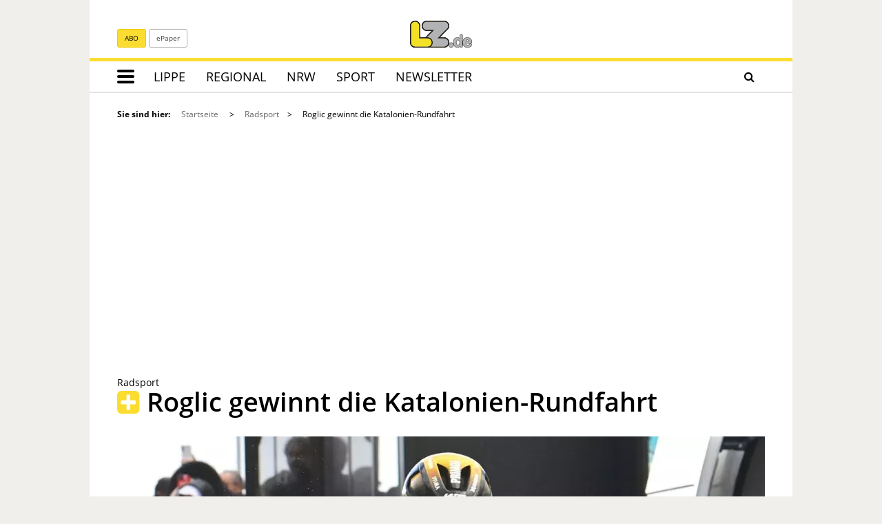

--- FILE ---
content_type: image/svg+xml
request_url: https://www.lz.de/_em_daten/global/220512_0815_google_play_badge.svg
body_size: 6275
content:
<?xml version="1.0" encoding="UTF-8"?><svg id="artwork" xmlns="http://www.w3.org/2000/svg" xmlns:xlink="http://www.w3.org/1999/xlink" viewBox="0 0 135 40"><defs><style>.cls-1{fill:url(#linear-gradient-2);}.cls-2,.cls-3,.cls-4{fill:#fff;}.cls-5{fill:#a6a6a6;}.cls-6{opacity:.12;}.cls-6,.cls-7,.cls-3{isolation:isolate;}.cls-7{opacity:.2;}.cls-3{opacity:.25;}.cls-4{stroke:#fff;stroke-miterlimit:10;stroke-width:.2px;}.cls-8{fill:url(#linear-gradient-3);}.cls-9{fill:url(#linear-gradient);}.cls-10{fill:url(#linear-gradient-4);}</style><linearGradient id="linear-gradient" x1="21.8" y1="173.29" x2="5.02" y2="156.51" gradientTransform="translate(0 182) scale(1 -1)" gradientUnits="userSpaceOnUse"><stop offset="0" stop-color="#00a0ff"/><stop offset="0" stop-color="#00a1ff"/><stop offset=".26" stop-color="#00beff"/><stop offset=".51" stop-color="#00d2ff"/><stop offset=".76" stop-color="#00dfff"/><stop offset="1" stop-color="#00e3ff"/></linearGradient><linearGradient id="linear-gradient-2" x1="33.83" y1="162" x2="9.64" y2="162" gradientTransform="translate(0 182) scale(1 -1)" gradientUnits="userSpaceOnUse"><stop offset="0" stop-color="#ffe000"/><stop offset=".41" stop-color="#ffbd00"/><stop offset=".78" stop-color="orange"/><stop offset="1" stop-color="#ff9c00"/></linearGradient><linearGradient id="linear-gradient-3" x1="24.83" y1="159.7" x2="2.07" y2="136.95" gradientTransform="translate(0 182) scale(1 -1)" gradientUnits="userSpaceOnUse"><stop offset="0" stop-color="#ff3a44"/><stop offset="1" stop-color="#c31162"/></linearGradient><linearGradient id="linear-gradient-4" x1="7.3" y1="181.82" x2="17.46" y2="171.66" gradientTransform="translate(0 182) scale(1 -1)" gradientUnits="userSpaceOnUse"><stop offset="0" stop-color="#32a071"/><stop offset=".07" stop-color="#2da771"/><stop offset=".48" stop-color="#15cf74"/><stop offset=".8" stop-color="#06e775"/><stop offset="1" stop-color="#00f076"/></linearGradient></defs><g><rect width="135" height="40" rx="5" ry="5"/><path class="cls-5" d="M130,.8c2.32,0,4.2,1.88,4.2,4.2v30c0,2.32-1.88,4.2-4.2,4.2H5c-2.32,0-4.2-1.88-4.2-4.2V5C.8,2.68,2.68,.8,5,.8h125M130,0H5C2.25,0,0,2.25,0,5v30c0,2.75,2.25,5,5,5h125c2.75,0,5-2.25,5-5V5C135,2.25,132.75,0,130,0h0Z"/><path class="cls-2" d="M68.14,21.75c-2.35,0-4.27,1.79-4.27,4.25s1.92,4.25,4.27,4.25,4.27-1.8,4.27-4.25-1.92-4.25-4.27-4.25Zm0,6.83c-1.29,0-2.4-1.06-2.4-2.58s1.11-2.58,2.4-2.58,2.4,1.05,2.4,2.58-1.11,2.58-2.4,2.58Zm-9.31-6.83c-2.35,0-4.27,1.79-4.27,4.25s1.92,4.25,4.27,4.25,4.27-1.8,4.27-4.25-1.92-4.25-4.27-4.25Zm0,6.83c-1.29,0-2.4-1.06-2.4-2.58s1.11-2.58,2.4-2.58,2.4,1.05,2.4,2.58-1.11,2.58-2.4,2.58Zm-11.08-5.53v1.8h4.32c-.13,1.02-.47,1.76-.98,2.27-.63,.63-1.61,1.32-3.33,1.32-2.66,0-4.74-2.14-4.74-4.8s2.08-4.8,4.74-4.8c1.43,0,2.48,.56,3.25,1.29l1.27-1.27c-1.08-1.03-2.51-1.82-4.53-1.82-3.64,0-6.7,2.96-6.7,6.61s3.06,6.61,6.7,6.61c1.97,0,3.45-.64,4.61-1.85,1.19-1.19,1.56-2.87,1.56-4.22,0-.42-.03-.81-.1-1.13h-6.07Zm45.31,1.4c-.35-.95-1.43-2.71-3.64-2.71s-4.01,1.72-4.01,4.25c0,2.38,1.8,4.25,4.22,4.25,1.95,0,3.08-1.19,3.54-1.88l-1.45-.97c-.48,.71-1.14,1.18-2.09,1.18s-1.63-.44-2.06-1.29l5.69-2.35-.19-.48Zm-5.8,1.42c-.05-1.64,1.27-2.48,2.22-2.48,.74,0,1.37,.37,1.58,.9l-3.8,1.58Zm-4.62,4.12h1.87v-12.5h-1.87v12.5Zm-3.06-7.3h-.06c-.42-.5-1.22-.95-2.24-.95-2.13,0-4.08,1.87-4.08,4.27s1.95,4.24,4.08,4.24c1.02,0,1.82-.45,2.24-.97h.06v.61c0,1.63-.87,2.5-2.27,2.5-1.14,0-1.85-.82-2.14-1.51l-1.63,.68c.47,1.13,1.71,2.51,3.77,2.51,2.19,0,4.04-1.29,4.04-4.43v-7.64h-1.77v.69Zm-2.14,5.88c-1.29,0-2.37-1.08-2.37-2.56s1.08-2.59,2.37-2.59,2.27,1.1,2.27,2.59-1,2.56-2.27,2.56Zm24.38-11.08h-4.47v12.5h1.87v-4.74h2.61c2.07,0,4.1-1.5,4.1-3.88s-2.03-3.88-4.1-3.88Zm.05,6.03h-2.65v-4.29h2.65c1.4,0,2.19,1.16,2.19,2.14s-.79,2.14-2.19,2.14Zm11.53-1.8c-1.35,0-2.75,.6-3.33,1.91l1.66,.69c.35-.69,1.01-.92,1.7-.92,.96,0,1.95,.58,1.96,1.61v.13c-.34-.19-1.06-.48-1.95-.48-1.79,0-3.6,.98-3.6,2.81,0,1.67,1.46,2.75,3.1,2.75,1.25,0,1.95-.56,2.38-1.22h.06v.97h1.8v-4.79c0-2.22-1.66-3.46-3.8-3.46Zm-.23,6.85c-.61,0-1.46-.31-1.46-1.06,0-.96,1.06-1.33,1.98-1.33,.82,0,1.21,.18,1.7,.42-.14,1.16-1.14,1.98-2.22,1.98Zm10.58-6.58l-2.14,5.42h-.06l-2.22-5.42h-2.01l3.33,7.58-1.9,4.21h1.95l5.13-11.79h-2.07Zm-16.81,8h1.87v-12.5h-1.87v12.5Z"/><g><path class="cls-9" d="M10.44,7.54c-.29,.31-.46,.79-.46,1.4V31.06c0,.62,.17,1.1,.46,1.4l.07,.07,12.39-12.39v-.29L10.51,7.47l-.07,.07Z"/><path class="cls-1" d="M27.03,24.28l-4.13-4.13v-.29l4.13-4.13,.09,.05,4.89,2.78c1.4,.79,1.4,2.09,0,2.89l-4.89,2.78-.09,.05Z"/><path class="cls-8" d="M27.12,24.23l-4.22-4.22-12.46,12.46c.46,.49,1.22,.55,2.08,.06l14.61-8.3"/><path class="cls-10" d="M27.12,15.78L12.51,7.48c-.86-.49-1.62-.43-2.08,.06l12.46,12.46,4.22-4.22Z"/><g><path class="cls-7" d="M27.03,24.13l-14.52,8.25c-.81,.46-1.54,.43-2,.01h0l-.07,.07h0l.07,.07h0c.47,.42,1.19,.45,2-.01l14.61-8.3-.09-.09Z"/><path class="cls-6" d="M10.44,32.32c-.29-.31-.46-.79-.46-1.4v.15c0,.62,.17,1.1,.46,1.4l.07-.07-.07-.07Z"/></g><path class="cls-6" d="M32.01,21.3l-4.99,2.83,.09,.09,4.89-2.78c.7-.4,1.05-.92,1.05-1.44h0c-.06,.47-.41,.94-1.05,1.3Z"/><path class="cls-3" d="M12.51,7.62l19.5,11.08c.63,.36,.99,.82,1.05,1.3h0c0-.52-.35-1.05-1.05-1.44L12.51,7.48c-1.4-.79-2.54-.13-2.54,1.47v.15c0-1.6,1.14-2.26,2.54-1.47Z"/></g></g><g><path class="cls-4" d="M43.01,13.13c-.44,0-.81-.12-1.12-.36-.31-.24-.53-.58-.65-1.03l.7-.29c.18,.63,.54,.95,1.1,.95,.36,0,.63-.12,.83-.35,.19-.23,.29-.55,.29-.94V7h.77v4.09c0,.65-.18,1.16-.54,1.51-.36,.35-.82,.53-1.38,.53Z"/><path class="cls-4" d="M49.71,7.74h-2.73v1.9h2.46v.72h-2.46v1.9h2.73v.74h-3.5V7h3.5v.74Z"/><path class="cls-4" d="M52.96,13h-.77V7.74h-1.68v-.74h4.12v.74h-1.68v5.26Z"/><path class="cls-4" d="M55.27,13v-.8l3.19-4.46h-3.06v-.74h3.96v.8l-3.19,4.46h3.23v.74h-4.12Z"/><path class="cls-4" d="M62.54,13h-.77V7.74h-1.68v-.74h4.12v.74h-1.68v5.26Z"/><path class="cls-4" d="M67.2,13V7h2.17c.47,0,.88,.16,1.22,.46,.34,.31,.52,.7,.52,1.17,0,.29-.07,.54-.22,.75-.15,.22-.34,.38-.59,.49v.03c.3,.1,.54,.27,.73,.52,.19,.25,.29,.53,.29,.86,0,.49-.18,.9-.54,1.22-.36,.32-.79,.49-1.28,.49h-2.29Zm.77-3.43h1.4c.29,0,.52-.1,.7-.29,.18-.19,.26-.4,.26-.63s-.09-.44-.26-.63c-.17-.19-.39-.29-.67-.29h-1.43v1.84Zm0,2.69h1.55c.3,0,.54-.1,.72-.31,.18-.21,.28-.43,.28-.68s-.09-.47-.29-.67c-.19-.2-.44-.31-.75-.31h-1.52v1.97Z"/><path class="cls-4" d="M75.85,7.74h-2.73v1.9h2.46v.72h-2.46v1.9h2.73v.74h-3.5V7h3.5v.74Z"/><path class="cls-4" d="M77.06,13V7h.77v6h-.77Z"/></g></svg>